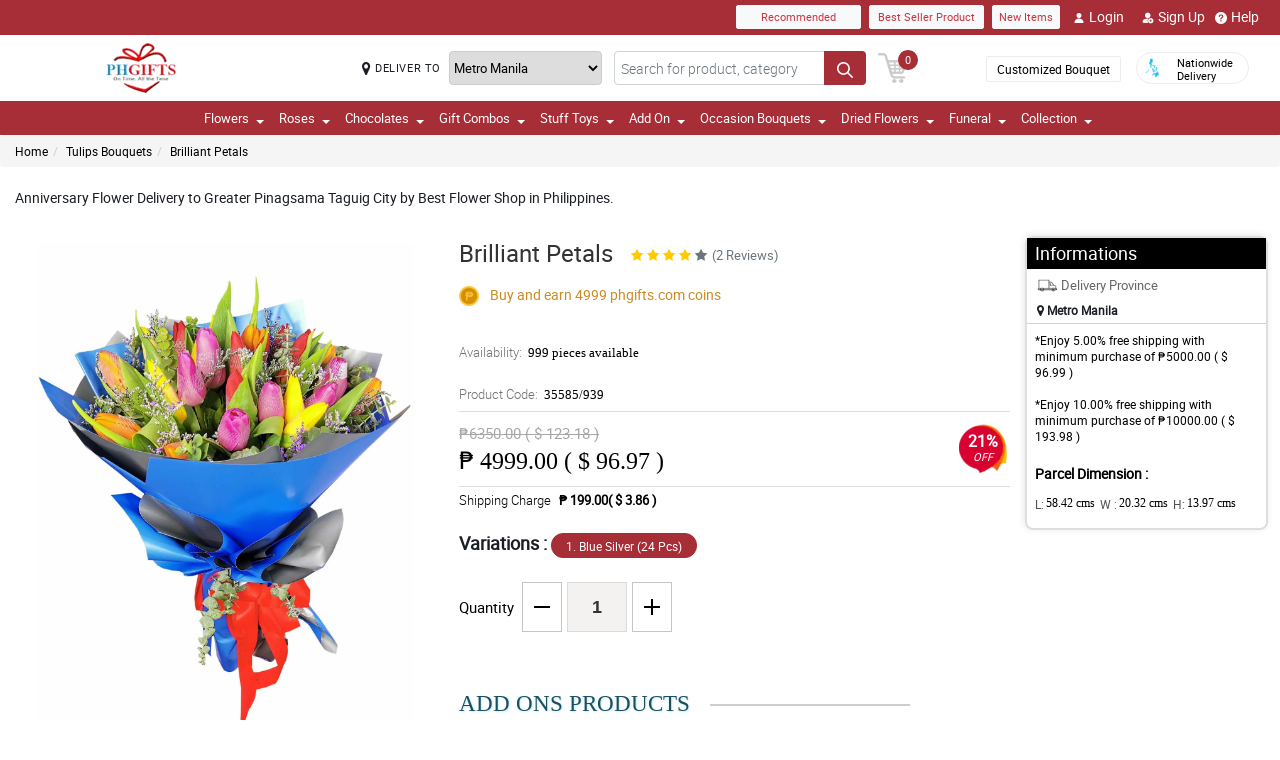

--- FILE ---
content_type: text/css
request_url: https://manilablossomsonline-2060d.kxcdn.com/all_domains_here/css/layout.css
body_size: 2345
content:
@media screen and (max-width:991px){.mainNavStyle,.right-banner,.socialLinkWraper{display:none}.colMdwidthLeft .BlogDetailsWraper .title-lines{text-align:center}.colMdwidthLeft .BlogDetailsWraper .title-lines h1{padding:0 10px;margin:0}.centerSubscriptn_Box{width:80%;margin:0 auto}.top-search-sec{width:100%;padding:0 20px;margin-top:8px}.top-info-h-wrap{position:absolute;right:0;width:300px}.flash-bannerWrap,.home-slider{width:100%;margin-top:6px;padding:0 8px!important}.home-slider img{border-radius:4px}header{-webkit-box-shadow:0 1px 5px rgba(0,0,0,.25);-moz-box-shadow:0 1px 5px rgba(0,0,0,.25);box-shadow:0 1px 5pxrgba(0,0,0,.25)}.scrollMobile_view{overflow:scroll;-ms-overflow-style:none;scrollbar-width:none}.scrollMobile_view::-webkit-scrollbar{display:none}.FooterApp{display:block}.mobVw_hide,.top-search-sec .cartBtn{display:none}.topBanMain_list{justify-content:flex-start!important}.AcctFrm .uiGinput input[type=email],.AcctFrm .uiGinput input[type=text],.AcctFrm .uivform-row .uiGinput,.AcctFrm .uivform-row .uiGinput.chosseInterest,.FloristRght-FootrAda,.ZoomingProIMG,.alignBaseline textarea.editAddress,.cartLeftPAnel_container,.cartOrderSummery_container,.footerPAymnticn-list,.passwrdField .uiGinput input[type=password],.prOductDetailMain-Container,.profileContnr,.profileContnr.orderProdt_mangr,.profileContnr.orderViewMain,.table-rewardLst,.topBanMain_list .topHdrLnk,.widthEighty{width:100%}.topBanMain_list .listTopBar{width:100%;display:block!important}.mobVw_Help{float:right}.footerLink{padding-left:1rem!important;padding-right:1rem!important;padding-top:0!important}.footerLink .footerQln{width:50%;margin-top:20px}.paymentFooter_wrapper{padding:1rem!important}.homeProlist.homeProlistNew_Category{padding-right:0!important}.helpDeskContainer ul li{width:33.33%}.helpDeskContainer ul li:last-child a{border-left:1px solid #666564}.helpDeskContainer ul li a{border-bottom:1px solid #666564}.MainBody_container{padding-top:145px}.AcctFrm .uivform-row .uiGlabel{padding-right:0;width:100%;margin-bottom:4px}.AcctFrm .uivform-row,.AcctFrm .uivform-row .imgProfile,.ProDetaislComwrapper h2.proTitleDelt{flex-direction:column}.uiGinput.imgProfile img{margin-bottom:10px}.pdLeftHalf,.prOductDetailMain-Container{padding-left:0}.detaislTabBx .prod-ratings .shadowBg{box-shadow:none;padding:0}.detaislTabBx .prod-ratings .prodRatingBtn button{margin-right:0;font-size:11px}.ratings-comments.mCustomScrollbar{margin:0;padding:0!important}.CheckOut-Container,.mainPRodct_detials{display:block!important}.ZoomingProIMG .modalBtnProdct span img{width:225px}.cartOrderSummery_container{margin-left:0;margin-top:24px}.CheckOut-Container .deliVrd-Container,.CheckOut-Container .shopdChk-Container{width:100%!important;padding-left:0!important;padding-right:0!important}.CheckOut-Container .shopdChk-Container{margin-top:24px}}@media screen and (max-width:767px){.BlogGalery-Img img{border-radius:4px}.AccountFiledBx,.colMdwidthLeft{padding-left:0;padding-right:0}.colMdwidthLeft .title-lines h1{line-height:28px}.contentBX_blog.BlogWraper,.helpDeskContainer ul li{width:50%}.centerSubscriptn_Box{width:100%;margin:0 auto}.CmsContentBX p img,.ProDetails__containerBox .ProDetaislComwrapper,.ProDetails__containerBox .prdCdeWrper,.cuponCodeborder,.deliveryOption select,.footerLink .footerQln,.helpForm{width:100%}.TitleOvrly{width:100%;padding:0 16px}.homeProlist.homeProlistNew_Category .catgrPro_container.col-6{width:48%}.top-search-sec{padding-left:12px;padding-right:12px}.top-info-h-wrap .protectoncash{min-width: inherit;}.logoBlock{padding:10px 12px!important}.protectoncash .bouquetBtn{display:none}.protectoncash .top-info-h{margin:7px 0 0}.deliveryOption .mapMarker{display:none!important}.top-search-sec .inputSearch form{width:80%}.top-search-sec .deliveryOption{padding-right:6px}.floristSrch input{padding-right:38px}.floristSrch .SrchBtn[type=submit]{padding:0 10px}.FloristRght-FootrAda{width:100%;display:block!important}.FloristRght-FootrAda .wdthTh-qrtr{margin-bottom:20px}.top-info-h-wrap{width:auto}.product_lis.d-flex{flex-wrap:wrap!important}.srchForm_help h1{font-size:32px}.mainSrch_banner{height:225px}.cartImage_details,.categ_HelpFaq .accordion .accordion-body img,.cmsContainer .accordion .accordion-body img,.formAccount_user .form-group .inputContnt,.productPrice_wishlistContainer{width:100%!important}.HElp_Container{flex-wrap:wrap}.HElp_Container .innerHelpdWrapper{padding-right:0!important;margin-bottom:24px}.sortby{flex-direction:column;margin-top:20px}.sortby ul li:first-child{padding-left:0}.sortby ul{padding-left:0!important;margin-top:6px}.accordion-body.filterCatgry ul li a{border-bottom:0}.ProDetails__containerBox .prdCdeWrper,.termsMain_box{margin-top:24px}.formAccount_user .form-group{align-items:flex-start;flex-direction:column}.formAccount_user .form-group label.control-label,.tabAddon_Prodct ul li{margin-bottom:6px}.mlQuarter{margin-left:0}.MyAccountWrapper .detaislTabBx ul.nav-tabs{flex-wrap:nowrap;overflow:scroll;justify-content:flex-start;-ms-overflow-style:none;scrollbar-width:none}.MyAccountWrapper .detaislTabBx ul.nav-tabs::-webkit-scrollbar{display:none}.AcctFrm .uiGinput.brthDAte .styled-select select{font-size:12px}.ProDetails__containerBox .ProDetaislComwrapper{padding-right:0}.cartAddBox__addonProdct{margin-top:10px!important}.cartImage_details button{padding:0}.cartImage_details a.imgcart{width:65px;height:55px}.cartImage_details .detailsCart{margin-left:10px!important}.cartImage_details{border-right:0px;padding-left:15px}.cartLeftPAnel_container .cartDetails_box .cartImage_details button.btn{position:absolute;right:15px}.productPrice_wishlistContainer{padding:0 0 12px;background-color:#ededed}.Noproduct_Yet .Nocart-Shoping,.chckutCntnr button.roundButtonFlorist{font-size:13px;width:auto;padding:10px 20px;line-height:20px}.cartLeftPAnel_container .cartDetails_box{border:1px solid #c3c3c3;border-bottom:0!important}.cartLeftPAnel_container .cartDetails_box:last-child{border-bottom:1px solid #c3c3c3!important}.productPrice_wishlistContainer .number-input input[type=text]{background:#fff}.FloristCheckot table tr th.wdthonSvn span{width:140px;display:flex;justify-content:flex-end}.centerSubscriptn_Box .FormBox-Container .form-group{flex-direction:column}.centerSubscriptn_Box .FormBox-Container .form-group label{margin-bottom:4px}.centerSubscriptn_Box .FormBox-Container,.formMAinContainer .FormBox-Container{box-shadow:none;padding:0}.centerSubscriptn_Box .FormBox-Container .FormBx-Body,.formMAinContainer .FormBox-Container .FormBx-Body{padding-left:0!important;padding-right:0!important}.termsMain_box .termsWraper-Contnt{padding:0!important;margin:10px 0 0}.catgBox img{width:100%;border-radius:8%;padding:4px}.catgBox h3.font18{font-size:16px!important}.numberStatus{text-align:center}.numberStatus .four,.numberStatus .zero{width:92px;height:165px}.ErrorContaner .info{float:left;width:100%;text-align:center}.ErrorContaner .info h2{font-size:28px}.ErrorContaner .info p{font-size:16px}.worker{display:none}.profileContnr{box-shadow:none;border:0}.AccountFiledBx table tr th span.mangAct,.AccountFiledBx table tr th span.mangdates{width:140px;display:inline-block}.AccountFiledBx table tr th span.mangBalnc,.AccountFiledBx table tr th span.mangMethd,.AccountFiledBx table tr th span.mangStats{width:100px;display:inline-block}}@media screen and (max-width:480px){.contentBX_blog.BlogWraper{width:100%;padding:0}.blogMain_div .contentBX_blog.BlogWraper:nth-child(odd){clear:left}.blogMain_div .contentBX_blog.BlogWraper:nth-child(3n+1){clear:inherit}.topBanMain_list{padding-left:12px!important;padding-right:12px!important}ul.listTopBar li a.btn,ul.listTopBar li.btn{font-size:10px}ul.listTopBar li.ms-2{margin-left:4px!important}.Titlchkout .uivform-row{flex-direction:column;align-items:flex-start}.Titlchkout .uiGinput{width:100%;padding-left:0;margin-top:6px}.checkout-DtDlvr input.hasDatepicker{margin-top:6px}}